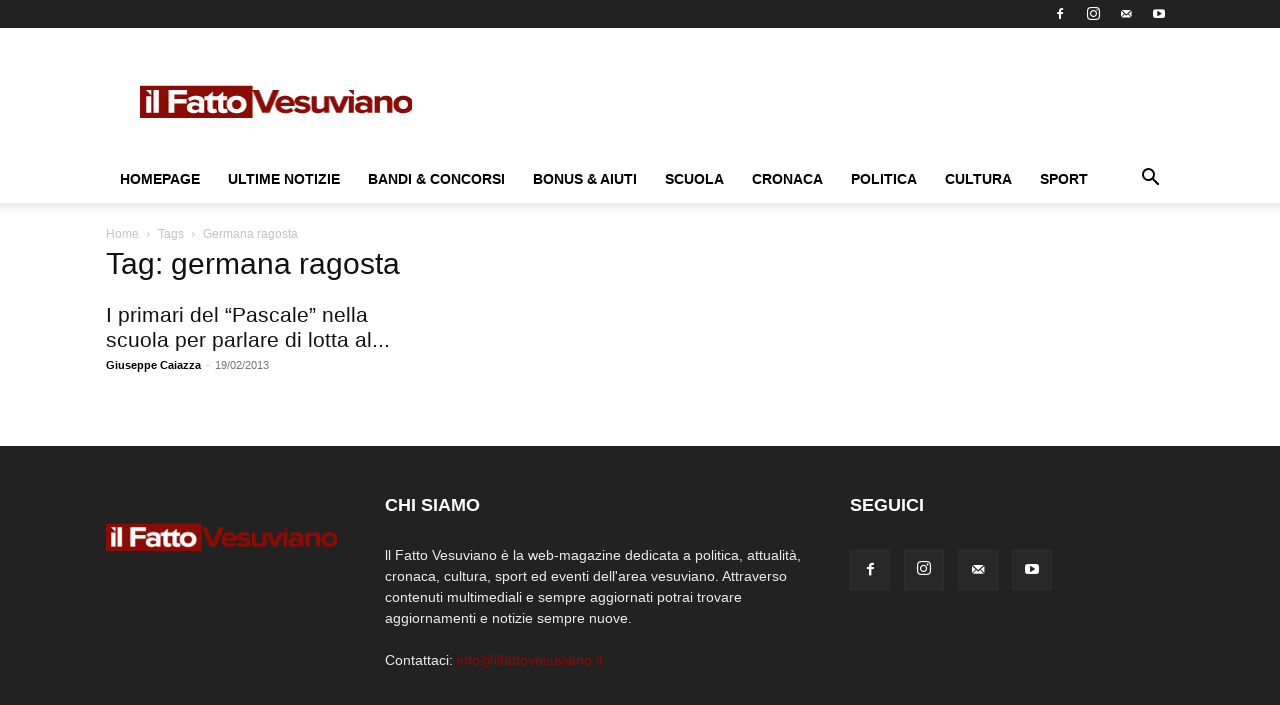

--- FILE ---
content_type: text/html; charset=UTF-8
request_url: https://www.ilfattovesuviano.it/tag/germana-ragosta/
body_size: 11908
content:
<!doctype html >
<!--[if IE 8]><html class="ie8" lang="en"> <![endif]-->
<!--[if IE 9]><html class="ie9" lang="en"> <![endif]-->
<!--[if gt IE 8]><!--><html lang="it-IT"> <!--<![endif]--><head><script data-no-optimize="1">var litespeed_docref=sessionStorage.getItem("litespeed_docref");litespeed_docref&&(Object.defineProperty(document,"referrer",{get:function(){return litespeed_docref}}),sessionStorage.removeItem("litespeed_docref"));</script> <title>germana ragosta - il Fatto Vesuviano</title><meta charset="UTF-8" /><meta name="viewport" content="width=device-width, initial-scale=1.0"><link rel="pingback" href="https://www.ilfattovesuviano.it/xmlrpc.php" /><meta name='robots' content='index, follow, max-image-preview:large, max-snippet:-1, max-video-preview:-1' /> <script type="litespeed/javascript">window.gtag_enable_tcf_support=!0</script> <link rel="icon" type="image/png" href="https://www.ilfattovesuviano.it/wp-content/uploads/2023/04/favicon_il_fatto_vesuviano-300x300.png"><link rel="apple-touch-icon" sizes="76x76" href="https://www.ilfattovesuviano.it/wp-content/uploads/2023/04/favicon_il_fatto_vesuviano_76x76.png"/><link rel="apple-touch-icon" sizes="120x120" href="https://www.ilfattovesuviano.it/wp-content/uploads/2023/04/favicon_il_fatto_vesuviano_120x120.png"/><link rel="apple-touch-icon" sizes="152x152" href="https://www.ilfattovesuviano.it/wp-content/uploads/2023/04/favicon_il_fatto_vesuviano_152x152.png"/><link rel="apple-touch-icon" sizes="114x114" href="https://www.ilfattovesuviano.it/wp-content/uploads/2023/04/favicon_il_fatto_vesuviano_114x114.png"/><link rel="apple-touch-icon" sizes="144x144" href="https://www.ilfattovesuviano.it/wp-content/uploads/2023/04/favicon_il_fatto_vesuviano_144x144.png"/> <script id="google_gtagjs-js-consent-mode-data-layer" type="litespeed/javascript">window.dataLayer=window.dataLayer||[];function gtag(){dataLayer.push(arguments)}
gtag('consent','default',{"ad_personalization":"denied","ad_storage":"denied","ad_user_data":"denied","analytics_storage":"denied","functionality_storage":"denied","security_storage":"denied","personalization_storage":"denied","region":["AT","BE","BG","CH","CY","CZ","DE","DK","EE","ES","FI","FR","GB","GR","HR","HU","IE","IS","IT","LI","LT","LU","LV","MT","NL","NO","PL","PT","RO","SE","SI","SK"],"wait_for_update":500});window._googlesitekitConsentCategoryMap={"statistics":["analytics_storage"],"marketing":["ad_storage","ad_user_data","ad_personalization"],"functional":["functionality_storage","security_storage"],"preferences":["personalization_storage"]};window._googlesitekitConsents={"ad_personalization":"denied","ad_storage":"denied","ad_user_data":"denied","analytics_storage":"denied","functionality_storage":"denied","security_storage":"denied","personalization_storage":"denied","region":["AT","BE","BG","CH","CY","CZ","DE","DK","EE","ES","FI","FR","GB","GR","HR","HU","IE","IS","IT","LI","LT","LU","LV","MT","NL","NO","PL","PT","RO","SE","SI","SK"],"wait_for_update":500}</script> <meta property="og:title" content="il Fatto Vesuviano"/><meta property="og:description" content=""/><meta property="og:type" content="article"/><meta property="og:article:published_time" content="2013-02-19 16:13:01"/><meta property="og:article:modified_time" content="2013-02-19 16:13:01"/><meta property="og:article:tag" content="cancro attacco"/><meta property="og:article:tag" content="germana ragosta"/><meta property="og:article:tag" content="pascale"/><meta property="og:article:tag" content="primari"/><meta name="twitter:card" content="summary"><meta name="twitter:title" content="il Fatto Vesuviano"/><meta name="twitter:description" content=""/><link rel="canonical" href="https://www.ilfattovesuviano.it/tag/germana-ragosta/" /><meta property="og:url" content="https://www.ilfattovesuviano.it/tag/germana-ragosta/" /><meta property="og:site_name" content="il Fatto Vesuviano" /><meta property="og:image" content="https://www.ilfattovesuviano.it/wp-content/uploads/2024/06/logo-il-fatto-vesuviano-1200x675-1.jpg" /><meta property="og:image:width" content="1200" /><meta property="og:image:height" content="675" /><meta property="og:image:type" content="image/jpeg" /> <script type="application/ld+json" class="yoast-schema-graph">{"@context":"https://schema.org","@graph":[{"@type":"CollectionPage","@id":"https://www.ilfattovesuviano.it/tag/germana-ragosta/","url":"https://www.ilfattovesuviano.it/tag/germana-ragosta/","name":"germana ragosta - il Fatto Vesuviano","isPartOf":{"@id":"https://www.ilfattovesuviano.it/#website"},"breadcrumb":{"@id":"https://www.ilfattovesuviano.it/tag/germana-ragosta/#breadcrumb"},"inLanguage":"it-IT"},{"@type":"BreadcrumbList","@id":"https://www.ilfattovesuviano.it/tag/germana-ragosta/#breadcrumb","itemListElement":[{"@type":"ListItem","position":1,"name":"Home","item":"https://www.ilfattovesuviano.it/"},{"@type":"ListItem","position":2,"name":"germana ragosta"}]},{"@type":"WebSite","@id":"https://www.ilfattovesuviano.it/#website","url":"https://www.ilfattovesuviano.it/","name":"Il Fatto Vesuviano","description":"","publisher":{"@id":"https://www.ilfattovesuviano.it/#organization"},"potentialAction":[{"@type":"SearchAction","target":{"@type":"EntryPoint","urlTemplate":"https://www.ilfattovesuviano.it/?s={search_term_string}"},"query-input":{"@type":"PropertyValueSpecification","valueRequired":true,"valueName":"search_term_string"}}],"inLanguage":"it-IT"},{"@type":"Organization","@id":"https://www.ilfattovesuviano.it/#organization","name":"Il Fatto Vesuviano","url":"https://www.ilfattovesuviano.it/","logo":{"@type":"ImageObject","inLanguage":"it-IT","@id":"https://www.ilfattovesuviano.it/#/schema/logo/image/","url":"https://www.ilfattovesuviano.it/wp-content/uploads/2023/04/favicon_il_fatto_vesuviano.png","contentUrl":"https://www.ilfattovesuviano.it/wp-content/uploads/2023/04/favicon_il_fatto_vesuviano.png","width":512,"height":512,"caption":"Il Fatto Vesuviano"},"image":{"@id":"https://www.ilfattovesuviano.it/#/schema/logo/image/"},"sameAs":["https://www.facebook.com/ilfattovesuvianopaginaufficiale"]}]}</script> <link rel='dns-prefetch' href='//track.eadv.it' /><link rel='dns-prefetch' href='//www.googletagmanager.com' /><link rel='dns-prefetch' href='//fonts.googleapis.com' /><link rel='dns-prefetch' href='//gstatic.com' /><link rel="alternate" type="application/rss+xml" title="il Fatto Vesuviano &raquo; Feed" href="https://www.ilfattovesuviano.it/feed/" /><link rel="alternate" type="application/rss+xml" title="il Fatto Vesuviano &raquo; germana ragosta Feed del tag" href="https://www.ilfattovesuviano.it/tag/germana-ragosta/feed/" /><link data-optimized="2" rel="stylesheet" href="https://www.ilfattovesuviano.it/wp-content/litespeed/css/b976fe327313510b79a16505925d86c8.css?ver=8ee42" /> <script type="litespeed/javascript" data-src="https://www.ilfattovesuviano.it/wp-includes/js/jquery/jquery.min.js" id="jquery-core-js"></script> 
 <script type="litespeed/javascript" data-src="https://www.googletagmanager.com/gtag/js?id=G-3HXLZV4E1V" id="google_gtagjs-js"></script> <script id="google_gtagjs-js-after" type="litespeed/javascript">window.dataLayer=window.dataLayer||[];function gtag(){dataLayer.push(arguments)}
gtag("set","linker",{"domains":["www.ilfattovesuviano.it"]});gtag("js",new Date());gtag("set","developer_id.dZTNiMT",!0);gtag("config","G-3HXLZV4E1V");window._googlesitekit=window._googlesitekit||{};window._googlesitekit.throttledEvents=[];window._googlesitekit.gtagEvent=(name,data)=>{var key=JSON.stringify({name,data});if(!!window._googlesitekit.throttledEvents[key]){return}window._googlesitekit.throttledEvents[key]=!0;setTimeout(()=>{delete window._googlesitekit.throttledEvents[key]},5);gtag("event",name,{...data,event_source:"site-kit"})}</script> <link rel="https://api.w.org/" href="https://www.ilfattovesuviano.it/wp-json/" /><link rel="alternate" title="JSON" type="application/json" href="https://www.ilfattovesuviano.it/wp-json/wp/v2/tags/33919" /><link rel="EditURI" type="application/rsd+xml" title="RSD" href="https://www.ilfattovesuviano.it/xmlrpc.php?rsd" /><meta name="generator" content="WordPress 6.8.3" /><link href="https://track.eadv.it" rel="preconnect"><meta name="generator" content="Site Kit by Google 1.166.0" /> <script src="https://cdn.onesignal.com/sdks/web/v16/OneSignalSDK.page.js" defer></script> <script type="litespeed/javascript">window.OneSignalDeferred=window.OneSignalDeferred||[];OneSignalDeferred.push(async function(OneSignal){await OneSignal.init({appId:"",serviceWorkerOverrideForTypical:!0,path:"https://www.ilfattovesuviano.it/wp-content/plugins/onesignal-free-web-push-notifications/sdk_files/",serviceWorkerParam:{scope:"/wp-content/plugins/onesignal-free-web-push-notifications/sdk_files/push/onesignal/"},serviceWorkerPath:"OneSignalSDKWorker.js",})});if(navigator.serviceWorker){navigator.serviceWorker.getRegistrations().then((registrations)=>{registrations.forEach((registration)=>{if(registration.active&&registration.active.scriptURL.includes('OneSignalSDKWorker.js.php')){registration.unregister().then((success)=>{if(success){console.log('OneSignalSW: Successfully unregistered:',registration.active.scriptURL)}else{console.log('OneSignalSW: Failed to unregister:',registration.active.scriptURL)}})}})}).catch((error)=>{console.error('Error fetching service worker registrations:',error)})}</script> <script type="litespeed/javascript">window.tdb_global_vars={"wpRestUrl":"https:\/\/www.ilfattovesuviano.it\/wp-json\/","permalinkStructure":"\/%year%\/%monthnum%\/%postname%\/"};window.tdb_p_autoload_vars={"isAjax":!1,"isAdminBarShowing":!1}</script>  <script id="td-generated-header-js" type="litespeed/javascript">var tdBlocksArray=[];function tdBlock(){this.id='';this.block_type=1;this.atts='';this.td_column_number='';this.td_current_page=1;this.post_count=0;this.found_posts=0;this.max_num_pages=0;this.td_filter_value='';this.is_ajax_running=!1;this.td_user_action='';this.header_color='';this.ajax_pagination_infinite_stop=''}(function(){var htmlTag=document.getElementsByTagName("html")[0];if(navigator.userAgent.indexOf("MSIE 10.0")>-1){htmlTag.className+=' ie10'}
if(!!navigator.userAgent.match(/Trident.*rv\:11\./)){htmlTag.className+=' ie11'}
if(navigator.userAgent.indexOf("Edge")>-1){htmlTag.className+=' ieEdge'}
if(/(iPad|iPhone|iPod)/g.test(navigator.userAgent)){htmlTag.className+=' td-md-is-ios'}
var user_agent=navigator.userAgent.toLowerCase();if(user_agent.indexOf("android")>-1){htmlTag.className+=' td-md-is-android'}
if(-1!==navigator.userAgent.indexOf('Mac OS X')){htmlTag.className+=' td-md-is-os-x'}
if(/chrom(e|ium)/.test(navigator.userAgent.toLowerCase())){htmlTag.className+=' td-md-is-chrome'}
if(-1!==navigator.userAgent.indexOf('Firefox')){htmlTag.className+=' td-md-is-firefox'}
if(-1!==navigator.userAgent.indexOf('Safari')&&-1===navigator.userAgent.indexOf('Chrome')){htmlTag.className+=' td-md-is-safari'}
if(-1!==navigator.userAgent.indexOf('IEMobile')){htmlTag.className+=' td-md-is-iemobile'}})();var tdLocalCache={};(function(){"use strict";tdLocalCache={data:{},remove:function(resource_id){delete tdLocalCache.data[resource_id]},exist:function(resource_id){return tdLocalCache.data.hasOwnProperty(resource_id)&&tdLocalCache.data[resource_id]!==null},get:function(resource_id){return tdLocalCache.data[resource_id]},set:function(resource_id,cachedData){tdLocalCache.remove(resource_id);tdLocalCache.data[resource_id]=cachedData}}})();var td_viewport_interval_list=[{"limitBottom":767,"sidebarWidth":228},{"limitBottom":1018,"sidebarWidth":300},{"limitBottom":1140,"sidebarWidth":324}];var tdc_is_installed="yes";var tdc_domain_active=!1;var td_ajax_url="https:\/\/www.ilfattovesuviano.it\/wp-admin\/admin-ajax.php?td_theme_name=Newspaper&v=12.7";var td_get_template_directory_uri="https:\/\/www.ilfattovesuviano.it\/wp-content\/plugins\/td-composer\/legacy\/common";var tds_snap_menu="";var tds_logo_on_sticky="";var tds_header_style="";var td_please_wait="Attendere prego...";var td_email_user_pass_incorrect="Utente o password errati!";var td_email_user_incorrect="Email o nome utente errati!";var td_email_incorrect="Email errata!";var td_user_incorrect="Username incorrect!";var td_email_user_empty="Email or username empty!";var td_pass_empty="Pass empty!";var td_pass_pattern_incorrect="Invalid Pass Pattern!";var td_retype_pass_incorrect="Retyped Pass incorrect!";var tds_more_articles_on_post_enable="";var tds_more_articles_on_post_time_to_wait="";var tds_more_articles_on_post_pages_distance_from_top=0;var tds_captcha="";var tds_theme_color_site_wide="#8a0c05";var tds_smart_sidebar="";var tdThemeName="Newspaper";var tdThemeNameWl="Newspaper";var td_magnific_popup_translation_tPrev="Precedente (tasto freccia sinistra)";var td_magnific_popup_translation_tNext="Precedente (tasto freccia sinistra)";var td_magnific_popup_translation_tCounter=" %curr% di %total% ";var td_magnific_popup_translation_ajax_tError="Impossibile caricare il contenuto di %url%.";var td_magnific_popup_translation_image_tError="Impossibile caricare l'immagine #%curr%.";var tdBlockNonce="6659aef521";var tdMobileMenu="enabled";var tdMobileSearch="enabled";var tdDateNamesI18n={"month_names":["Gennaio","Febbraio","Marzo","Aprile","Maggio","Giugno","Luglio","Agosto","Settembre","Ottobre","Novembre","Dicembre"],"month_names_short":["Gen","Feb","Mar","Apr","Mag","Giu","Lug","Ago","Set","Ott","Nov","Dic"],"day_names":["domenica","luned\u00ec","marted\u00ec","mercoled\u00ec","gioved\u00ec","venerd\u00ec","sabato"],"day_names_short":["Dom","Lun","Mar","Mer","Gio","Ven","Sab"]};var tdb_modal_confirm="Save";var tdb_modal_cancel="Cancel";var tdb_modal_confirm_alt="Yes";var tdb_modal_cancel_alt="No";var td_deploy_mode="deploy";var td_ad_background_click_link="";var td_ad_background_click_target=""</script>  <script type="application/ld+json">{
        "@context": "https://schema.org",
        "@type": "BreadcrumbList",
        "itemListElement": [
            {
                "@type": "ListItem",
                "position": 1,
                "item": {
                    "@type": "WebSite",
                    "@id": "https://www.ilfattovesuviano.it/",
                    "name": "Home"
                }
            },
            {
                "@type": "ListItem",
                "position": 2,
                    "item": {
                    "@type": "WebPage",
                    "@id": "https://www.ilfattovesuviano.it/tag/germana-ragosta/",
                    "name": "Germana ragosta"
                }
            }    
        ]
    }</script> <link rel="icon" href="https://www.ilfattovesuviano.it/wp-content/uploads/2023/04/cropped-favicon_il_fatto_vesuviano-32x32.png" sizes="32x32" /><link rel="icon" href="https://www.ilfattovesuviano.it/wp-content/uploads/2023/04/cropped-favicon_il_fatto_vesuviano-192x192.png" sizes="192x192" /><link rel="apple-touch-icon" href="https://www.ilfattovesuviano.it/wp-content/uploads/2023/04/cropped-favicon_il_fatto_vesuviano-180x180.png" /><meta name="msapplication-TileImage" content="https://www.ilfattovesuviano.it/wp-content/uploads/2023/04/cropped-favicon_il_fatto_vesuviano-270x270.png" /></head><body class="archive tag tag-germana-ragosta tag-33919 wp-theme-Newspaper td-standard-pack global-block-template-1 td-full-layout" itemscope="itemscope" itemtype="https://schema.org/WebPage"><div class="td-scroll-up" data-style="style1"><i class="td-icon-menu-up"></i></div><div class="td-menu-background" style="visibility:hidden"></div><div id="td-mobile-nav" style="visibility:hidden"><div class="td-mobile-container"><div class="td-menu-socials-wrap"><div class="td-menu-socials">
<span class="td-social-icon-wrap">
<a target="_blank" href="https://www.facebook.com/ilfattovesuvianopaginaufficiale/" title="Facebook">
<i class="td-icon-font td-icon-facebook"></i>
<span style="display: none">Facebook</span>
</a>
</span>
<span class="td-social-icon-wrap">
<a target="_blank" href="https://www.instagram.com/ilfattovesuviano/" title="Instagram">
<i class="td-icon-font td-icon-instagram"></i>
<span style="display: none">Instagram</span>
</a>
</span>
<span class="td-social-icon-wrap">
<a target="_blank" href="mailto:info@ilfattovesuviano.it" title="Mail">
<i class="td-icon-font td-icon-mail-1"></i>
<span style="display: none">Mail</span>
</a>
</span>
<span class="td-social-icon-wrap">
<a target="_blank" href="https://www.youtube.com/channel/UC7KK3j598KHOd94BemkPcHw" title="Youtube">
<i class="td-icon-font td-icon-youtube"></i>
<span style="display: none">Youtube</span>
</a>
</span></div><div class="td-mobile-close">
<span><i class="td-icon-close-mobile"></i></span></div></div><div class="td-mobile-content"><div class="menu-menu-principale-container"><ul id="menu-menu-principale" class="td-mobile-main-menu"><li id="menu-item-113429" class="menu-item menu-item-type-post_type menu-item-object-page menu-item-home menu-item-first menu-item-113429"><a href="https://www.ilfattovesuviano.it/">Homepage</a></li><li id="menu-item-31788" class="menu-item menu-item-type-taxonomy menu-item-object-category menu-item-31788"><a href="https://www.ilfattovesuviano.it/attualita/">Ultime Notizie</a></li><li id="menu-item-224941" class="menu-item menu-item-type-taxonomy menu-item-object-category menu-item-224941"><a href="https://www.ilfattovesuviano.it/bandi-e-concorsi/">Bandi &amp; Concorsi</a></li><li id="menu-item-163319" class="menu-item menu-item-type-taxonomy menu-item-object-category menu-item-163319"><a href="https://www.ilfattovesuviano.it/attualita/economia/">Bonus &#038; Aiuti</a></li><li id="menu-item-321412" class="menu-item menu-item-type-taxonomy menu-item-object-category menu-item-321412"><a href="https://www.ilfattovesuviano.it/scuola/">Scuola</a></li><li id="menu-item-31789" class="menu-item menu-item-type-taxonomy menu-item-object-category menu-item-31789"><a href="https://www.ilfattovesuviano.it/cronaca/">Cronaca</a></li><li id="menu-item-31790" class="menu-item menu-item-type-taxonomy menu-item-object-category menu-item-31790"><a href="https://www.ilfattovesuviano.it/politica/">Politica</a></li><li id="menu-item-31791" class="menu-item menu-item-type-taxonomy menu-item-object-category menu-item-31791"><a href="https://www.ilfattovesuviano.it/cultura/">Cultura</a></li><li id="menu-item-290581" class="menu-item menu-item-type-taxonomy menu-item-object-category menu-item-290581"><a href="https://www.ilfattovesuviano.it/sport/">Sport</a></li></ul></div></div></div></div><div class="td-search-background" style="visibility:hidden"></div><div class="td-search-wrap-mob" style="visibility:hidden"><div class="td-drop-down-search"><form method="get" class="td-search-form" action="https://www.ilfattovesuviano.it/"><div class="td-search-close">
<span><i class="td-icon-close-mobile"></i></span></div><div role="search" class="td-search-input">
<span>Ricerca</span>
<input id="td-header-search-mob" type="text" value="" name="s" autocomplete="off" /></div></form><div id="td-aj-search-mob" class="td-ajax-search-flex"></div></div></div><div id="td-outer-wrap" class="td-theme-wrap"><div class="tdc-header-wrap "><div class="td-header-wrap td-header-style-1 "><div class="td-header-top-menu-full td-container-wrap "><div class="td-container td-header-row td-header-top-menu"><div class="top-bar-style-1"><div class="td-header-sp-top-menu"></div><div class="td-header-sp-top-widget">
<span class="td-social-icon-wrap">
<a target="_blank" href="https://www.facebook.com/ilfattovesuvianopaginaufficiale/" title="Facebook">
<i class="td-icon-font td-icon-facebook"></i>
<span style="display: none">Facebook</span>
</a>
</span>
<span class="td-social-icon-wrap">
<a target="_blank" href="https://www.instagram.com/ilfattovesuviano/" title="Instagram">
<i class="td-icon-font td-icon-instagram"></i>
<span style="display: none">Instagram</span>
</a>
</span>
<span class="td-social-icon-wrap">
<a target="_blank" href="mailto:info@ilfattovesuviano.it" title="Mail">
<i class="td-icon-font td-icon-mail-1"></i>
<span style="display: none">Mail</span>
</a>
</span>
<span class="td-social-icon-wrap">
<a target="_blank" href="https://www.youtube.com/channel/UC7KK3j598KHOd94BemkPcHw" title="Youtube">
<i class="td-icon-font td-icon-youtube"></i>
<span style="display: none">Youtube</span>
</a>
</span></div></div><div id="login-form" class="white-popup-block mfp-hide mfp-with-anim td-login-modal-wrap"><div class="td-login-wrap">
<a href="#" aria-label="Back" class="td-back-button"><i class="td-icon-modal-back"></i></a><div id="td-login-div" class="td-login-form-div td-display-block"><div class="td-login-panel-title">Accedi</div><div class="td-login-panel-descr">Benvenuto! Accedi al tuo account</div><div class="td_display_err"></div><form id="loginForm" action="#" method="post"><div class="td-login-inputs"><input class="td-login-input" autocomplete="username" type="text" name="login_email" id="login_email" value="" required><label for="login_email">il tuo nome utente</label></div><div class="td-login-inputs"><input class="td-login-input" autocomplete="current-password" type="password" name="login_pass" id="login_pass" value="" required><label for="login_pass">la tua password</label></div>
<input type="button"  name="login_button" id="login_button" class="wpb_button btn td-login-button" value="Accedi"></form><div class="td-login-info-text"><a href="#" id="forgot-pass-link">Hai dimenticato la password? Ottieni aiuto</a></div><div class="td-login-info-text"><a class="privacy-policy-link" href="https://www.ilfattovesuviano.it/cookie-policy/">Cookie Policy</a></div></div><div id="td-forgot-pass-div" class="td-login-form-div td-display-none"><div class="td-login-panel-title">Recupero della password</div><div class="td-login-panel-descr">Recupera la tua password</div><div class="td_display_err"></div><form id="forgotpassForm" action="#" method="post"><div class="td-login-inputs"><input class="td-login-input" type="text" name="forgot_email" id="forgot_email" value="" required><label for="forgot_email">la tua email</label></div>
<input type="button" name="forgot_button" id="forgot_button" class="wpb_button btn td-login-button" value="Invia la mia password"></form><div class="td-login-info-text">La password verrà inviata via email.</div></div></div></div></div></div><div class="td-banner-wrap-full td-logo-wrap-full td-container-wrap "><div class="td-container td-header-row td-header-header"><div class="td-header-sp-logo">
<a class="td-main-logo" href="https://www.ilfattovesuviano.it/">
<img data-lazyloaded="1" src="[data-uri]" class="td-retina-data" data-retina="https://www.ilfattovesuviano.it/wp-content/uploads/2024/02/logo_il_fatto_vesuviano_retina.png" data-src="https://www.ilfattovesuviano.it/wp-content/uploads/2024/02/logo_il_fatto_vesuviano.png" alt=""  width="272" height="33"/>
<span class="td-visual-hidden">il Fatto Vesuviano</span>
</a></div></div></div><div class="td-header-menu-wrap-full td-container-wrap "><div class="td-header-menu-wrap td-header-gradient "><div class="td-container td-header-row td-header-main-menu"><div id="td-header-menu" role="navigation"><div id="td-top-mobile-toggle"><a href="#" role="button" aria-label="Menu"><i class="td-icon-font td-icon-mobile"></i></a></div><div class="td-main-menu-logo td-logo-in-header">
<a class="td-mobile-logo td-sticky-disable" aria-label="Logo" href="https://www.ilfattovesuviano.it/">
<img data-lazyloaded="1" src="[data-uri]" class="td-retina-data" data-retina="https://www.ilfattovesuviano.it/wp-content/uploads/2024/02/logo_il_fatto_vesuviano_mobile_retina.png" data-src="https://www.ilfattovesuviano.it/wp-content/uploads/2024/02/logo_il_fatto_vesuviano_mobile.png" alt=""  width="140" height="17"/>
</a>
<a class="td-header-logo td-sticky-disable" aria-label="Logo" href="https://www.ilfattovesuviano.it/">
<img data-lazyloaded="1" src="[data-uri]" class="td-retina-data" data-retina="https://www.ilfattovesuviano.it/wp-content/uploads/2024/02/logo_il_fatto_vesuviano_retina.png" data-src="https://www.ilfattovesuviano.it/wp-content/uploads/2024/02/logo_il_fatto_vesuviano.png" alt=""  width="140" height="17"/>
</a></div><div class="menu-menu-principale-container"><ul id="menu-menu-principale-1" class="sf-menu"><li class="menu-item menu-item-type-post_type menu-item-object-page menu-item-home menu-item-first td-menu-item td-normal-menu menu-item-113429"><a href="https://www.ilfattovesuviano.it/">Homepage</a></li><li class="menu-item menu-item-type-taxonomy menu-item-object-category td-menu-item td-normal-menu menu-item-31788"><a href="https://www.ilfattovesuviano.it/attualita/">Ultime Notizie</a></li><li class="menu-item menu-item-type-taxonomy menu-item-object-category td-menu-item td-normal-menu menu-item-224941"><a href="https://www.ilfattovesuviano.it/bandi-e-concorsi/">Bandi &amp; Concorsi</a></li><li class="menu-item menu-item-type-taxonomy menu-item-object-category td-menu-item td-normal-menu menu-item-163319"><a href="https://www.ilfattovesuviano.it/attualita/economia/">Bonus &#038; Aiuti</a></li><li class="menu-item menu-item-type-taxonomy menu-item-object-category td-menu-item td-normal-menu menu-item-321412"><a href="https://www.ilfattovesuviano.it/scuola/">Scuola</a></li><li class="menu-item menu-item-type-taxonomy menu-item-object-category td-menu-item td-normal-menu menu-item-31789"><a href="https://www.ilfattovesuviano.it/cronaca/">Cronaca</a></li><li class="menu-item menu-item-type-taxonomy menu-item-object-category td-menu-item td-normal-menu menu-item-31790"><a href="https://www.ilfattovesuviano.it/politica/">Politica</a></li><li class="menu-item menu-item-type-taxonomy menu-item-object-category td-menu-item td-normal-menu menu-item-31791"><a href="https://www.ilfattovesuviano.it/cultura/">Cultura</a></li><li class="menu-item menu-item-type-taxonomy menu-item-object-category td-menu-item td-normal-menu menu-item-290581"><a href="https://www.ilfattovesuviano.it/sport/">Sport</a></li></ul></div></div><div class="header-search-wrap"><div class="td-search-btns-wrap">
<a id="td-header-search-button" href="#" role="button" aria-label="Search" class="dropdown-toggle " data-toggle="dropdown"><i class="td-icon-search"></i></a>
<a id="td-header-search-button-mob" href="#" role="button" aria-label="Search" class="dropdown-toggle " data-toggle="dropdown"><i class="td-icon-search"></i></a></div><div class="td-drop-down-search" aria-labelledby="td-header-search-button"><form method="get" class="td-search-form" action="https://www.ilfattovesuviano.it/"><div role="search" class="td-head-form-search-wrap">
<input id="td-header-search" type="text" value="" name="s" autocomplete="off" /><input class="wpb_button wpb_btn-inverse btn" type="submit" id="td-header-search-top" value="Ricerca" /></div></form><div id="td-aj-search"></div></div></div></div></div></div></div></div><div class="td-main-content-wrap td-container-wrap"><div class="td-container "><div class="td-crumb-container"><div class="entry-crumbs"><span><a title="" class="entry-crumb" href="https://www.ilfattovesuviano.it/">Home</a></span> <i class="td-icon-right td-bread-sep td-bred-no-url-last"></i> <span class="td-bred-no-url-last">Tags</span> <i class="td-icon-right td-bread-sep td-bred-no-url-last"></i> <span class="td-bred-no-url-last">Germana ragosta</span></div></div><div class="td-pb-row"><div class="td-pb-span12 td-main-content"><div class="td-ss-main-content"><div class="td-page-header"><h1 class="entry-title td-page-title">
<span>Tag: germana ragosta</span></h1></div><div class="td-block-row"><div class="td-block-span4"><div class="td_module_1 td_module_wrap td-animation-stack td_module_no_thumb"><div class="td-module-image"></div><h3 class="entry-title td-module-title"><a href="https://www.ilfattovesuviano.it/2013/02/i-primari-del-pascale-nella-scuola-per-parlare-di-lotta-al-tumore/"  rel="bookmark" title="I primari del “Pascale” nella scuola per parlare di lotta al tumore">I primari del “Pascale” nella scuola per parlare di lotta al...</a></h3><div class="td-module-meta-info">
<span class="td-post-author-name"><a href="https://www.ilfattovesuviano.it/author/caiazza/">Giuseppe Caiazza</a> <span>-</span> </span>                <span class="td-post-date"><time class="entry-date updated td-module-date" datetime="2013-02-19T16:13:01+01:00" >19/02/2013</time></span></div></div></div></div></div></div></div></div></div><div class="tdc-footer-wrap "><div class="td-footer-wrapper td-footer-container td-container-wrap td-footer-template-14 "><div class="td-container td-footer-bottom-full"><div class="td-pb-row"><div class="td-pb-span3"><aside class="footer-logo-wrap"><a href="https://www.ilfattovesuviano.it/"><img data-lazyloaded="1" src="[data-uri]" class="td-retina-data" data-src="https://www.ilfattovesuviano.it/wp-content/uploads/2024/02/logo_il_fatto_vesuviano.png" data-retina="https://www.ilfattovesuviano.it/wp-content/uploads/2024/02/logo_il_fatto_vesuviano.png" alt="" title=""  width="272" height="33" /></a></aside></div><div class="td-pb-span5"><aside class="footer-text-wrap"><div class="block-title"><span>CHI SIAMO</span></div>ll Fatto Vesuviano è la web-magazine dedicata a politica, attualità, cronaca, cultura, sport ed eventi dell'area vesuviano. Attraverso contenuti multimediali e sempre aggiornati potrai trovare aggiornamenti e notizie sempre nuove.<div class="footer-email-wrap">Contattaci: <a href="mailto:info@ilfattovesuviano.it">info@ilfattovesuviano.it</a></div></aside></div><div class="td-pb-span4"><aside class="footer-social-wrap td-social-style-2"><div class="block-title"><span>SEGUICI</span></div>
<span class="td-social-icon-wrap">
<a target="_blank" href="https://www.facebook.com/ilfattovesuvianopaginaufficiale/" title="Facebook">
<i class="td-icon-font td-icon-facebook"></i>
<span style="display: none">Facebook</span>
</a>
</span>
<span class="td-social-icon-wrap">
<a target="_blank" href="https://www.instagram.com/ilfattovesuviano/" title="Instagram">
<i class="td-icon-font td-icon-instagram"></i>
<span style="display: none">Instagram</span>
</a>
</span>
<span class="td-social-icon-wrap">
<a target="_blank" href="mailto:info@ilfattovesuviano.it" title="Mail">
<i class="td-icon-font td-icon-mail-1"></i>
<span style="display: none">Mail</span>
</a>
</span>
<span class="td-social-icon-wrap">
<a target="_blank" href="https://www.youtube.com/channel/UC7KK3j598KHOd94BemkPcHw" title="Youtube">
<i class="td-icon-font td-icon-youtube"></i>
<span style="display: none">Youtube</span>
</a>
</span></aside></div></div></div></div><div class="td-sub-footer-container td-container-wrap "><div class="td-container"><div class="td-pb-row"><div class="td-pb-span td-sub-footer-menu"><div class="menu-menu-secondario-container"><ul id="menu-menu-secondario" class="td-subfooter-menu"><li id="menu-item-155278" class="menu-item menu-item-type-post_type menu-item-object-page menu-item-privacy-policy menu-item-first td-menu-item td-normal-menu menu-item-155278"><a rel="privacy-policy" href="https://www.ilfattovesuviano.it/cookie-policy/">Cookie Policy</a></li><li id="menu-item-155279" class="menu-item menu-item-type-post_type menu-item-object-page td-menu-item td-normal-menu menu-item-155279"><a href="https://www.ilfattovesuviano.it/data-policy/">Data Policy</a></li></ul></div></div><div class="td-pb-span td-sub-footer-copy">
&copy; Copyright 2011 - 2025  | il Fatto Vesuviano. All Rights Reserved. Testata giornalistica registrata al tribunale di Nola con ordinanza n° 9 del 31.10.2012 - Tel. 0813766306</br>
Direttore:  Rotondo Mariano</br>
Mail: info@ilfattovesuviano.it</br>
Sede: Via Isernia 4/Bis 24 80036 - Palma Campania (NA)</br>
A project made with ♥ by  <a href="https://www.wideba.it/" target="_blank">Wideba</a></div></div></div></div></div></div> <script type="speculationrules">{"prefetch":[{"source":"document","where":{"and":[{"href_matches":"\/*"},{"not":{"href_matches":["\/wp-*.php","\/wp-admin\/*","\/wp-content\/uploads\/*","\/wp-content\/*","\/wp-content\/plugins\/*","\/wp-content\/themes\/Newspaper\/*","\/*\\?(.+)"]}},{"not":{"selector_matches":"a[rel~=\"nofollow\"]"}},{"not":{"selector_matches":".no-prefetch, .no-prefetch a"}}]},"eagerness":"conservative"}]}</script>  <script type="litespeed/javascript" data-src="https://track.eadv.it/ilfattovesuviano.it.php?ver=6.8.3" id="eadv_tracking_script-js"></script> <script id="wp-consent-api-js-extra" type="litespeed/javascript">var consent_api={"consent_type":"","waitfor_consent_hook":"","cookie_expiration":"30","cookie_prefix":"wp_consent","services":[]}</script>  <script type="text/javascript" id="td-generated-footer-js"></script> <script type="litespeed/javascript">var td_res_context_registered_atts=[]</script> <script data-no-optimize="1">window.lazyLoadOptions=Object.assign({},{threshold:300},window.lazyLoadOptions||{});!function(t,e){"object"==typeof exports&&"undefined"!=typeof module?module.exports=e():"function"==typeof define&&define.amd?define(e):(t="undefined"!=typeof globalThis?globalThis:t||self).LazyLoad=e()}(this,function(){"use strict";function e(){return(e=Object.assign||function(t){for(var e=1;e<arguments.length;e++){var n,a=arguments[e];for(n in a)Object.prototype.hasOwnProperty.call(a,n)&&(t[n]=a[n])}return t}).apply(this,arguments)}function o(t){return e({},at,t)}function l(t,e){return t.getAttribute(gt+e)}function c(t){return l(t,vt)}function s(t,e){return function(t,e,n){e=gt+e;null!==n?t.setAttribute(e,n):t.removeAttribute(e)}(t,vt,e)}function i(t){return s(t,null),0}function r(t){return null===c(t)}function u(t){return c(t)===_t}function d(t,e,n,a){t&&(void 0===a?void 0===n?t(e):t(e,n):t(e,n,a))}function f(t,e){et?t.classList.add(e):t.className+=(t.className?" ":"")+e}function _(t,e){et?t.classList.remove(e):t.className=t.className.replace(new RegExp("(^|\\s+)"+e+"(\\s+|$)")," ").replace(/^\s+/,"").replace(/\s+$/,"")}function g(t){return t.llTempImage}function v(t,e){!e||(e=e._observer)&&e.unobserve(t)}function b(t,e){t&&(t.loadingCount+=e)}function p(t,e){t&&(t.toLoadCount=e)}function n(t){for(var e,n=[],a=0;e=t.children[a];a+=1)"SOURCE"===e.tagName&&n.push(e);return n}function h(t,e){(t=t.parentNode)&&"PICTURE"===t.tagName&&n(t).forEach(e)}function a(t,e){n(t).forEach(e)}function m(t){return!!t[lt]}function E(t){return t[lt]}function I(t){return delete t[lt]}function y(e,t){var n;m(e)||(n={},t.forEach(function(t){n[t]=e.getAttribute(t)}),e[lt]=n)}function L(a,t){var o;m(a)&&(o=E(a),t.forEach(function(t){var e,n;e=a,(t=o[n=t])?e.setAttribute(n,t):e.removeAttribute(n)}))}function k(t,e,n){f(t,e.class_loading),s(t,st),n&&(b(n,1),d(e.callback_loading,t,n))}function A(t,e,n){n&&t.setAttribute(e,n)}function O(t,e){A(t,rt,l(t,e.data_sizes)),A(t,it,l(t,e.data_srcset)),A(t,ot,l(t,e.data_src))}function w(t,e,n){var a=l(t,e.data_bg_multi),o=l(t,e.data_bg_multi_hidpi);(a=nt&&o?o:a)&&(t.style.backgroundImage=a,n=n,f(t=t,(e=e).class_applied),s(t,dt),n&&(e.unobserve_completed&&v(t,e),d(e.callback_applied,t,n)))}function x(t,e){!e||0<e.loadingCount||0<e.toLoadCount||d(t.callback_finish,e)}function M(t,e,n){t.addEventListener(e,n),t.llEvLisnrs[e]=n}function N(t){return!!t.llEvLisnrs}function z(t){if(N(t)){var e,n,a=t.llEvLisnrs;for(e in a){var o=a[e];n=e,o=o,t.removeEventListener(n,o)}delete t.llEvLisnrs}}function C(t,e,n){var a;delete t.llTempImage,b(n,-1),(a=n)&&--a.toLoadCount,_(t,e.class_loading),e.unobserve_completed&&v(t,n)}function R(i,r,c){var l=g(i)||i;N(l)||function(t,e,n){N(t)||(t.llEvLisnrs={});var a="VIDEO"===t.tagName?"loadeddata":"load";M(t,a,e),M(t,"error",n)}(l,function(t){var e,n,a,o;n=r,a=c,o=u(e=i),C(e,n,a),f(e,n.class_loaded),s(e,ut),d(n.callback_loaded,e,a),o||x(n,a),z(l)},function(t){var e,n,a,o;n=r,a=c,o=u(e=i),C(e,n,a),f(e,n.class_error),s(e,ft),d(n.callback_error,e,a),o||x(n,a),z(l)})}function T(t,e,n){var a,o,i,r,c;t.llTempImage=document.createElement("IMG"),R(t,e,n),m(c=t)||(c[lt]={backgroundImage:c.style.backgroundImage}),i=n,r=l(a=t,(o=e).data_bg),c=l(a,o.data_bg_hidpi),(r=nt&&c?c:r)&&(a.style.backgroundImage='url("'.concat(r,'")'),g(a).setAttribute(ot,r),k(a,o,i)),w(t,e,n)}function G(t,e,n){var a;R(t,e,n),a=e,e=n,(t=Et[(n=t).tagName])&&(t(n,a),k(n,a,e))}function D(t,e,n){var a;a=t,(-1<It.indexOf(a.tagName)?G:T)(t,e,n)}function S(t,e,n){var a;t.setAttribute("loading","lazy"),R(t,e,n),a=e,(e=Et[(n=t).tagName])&&e(n,a),s(t,_t)}function V(t){t.removeAttribute(ot),t.removeAttribute(it),t.removeAttribute(rt)}function j(t){h(t,function(t){L(t,mt)}),L(t,mt)}function F(t){var e;(e=yt[t.tagName])?e(t):m(e=t)&&(t=E(e),e.style.backgroundImage=t.backgroundImage)}function P(t,e){var n;F(t),n=e,r(e=t)||u(e)||(_(e,n.class_entered),_(e,n.class_exited),_(e,n.class_applied),_(e,n.class_loading),_(e,n.class_loaded),_(e,n.class_error)),i(t),I(t)}function U(t,e,n,a){var o;n.cancel_on_exit&&(c(t)!==st||"IMG"===t.tagName&&(z(t),h(o=t,function(t){V(t)}),V(o),j(t),_(t,n.class_loading),b(a,-1),i(t),d(n.callback_cancel,t,e,a)))}function $(t,e,n,a){var o,i,r=(i=t,0<=bt.indexOf(c(i)));s(t,"entered"),f(t,n.class_entered),_(t,n.class_exited),o=t,i=a,n.unobserve_entered&&v(o,i),d(n.callback_enter,t,e,a),r||D(t,n,a)}function q(t){return t.use_native&&"loading"in HTMLImageElement.prototype}function H(t,o,i){t.forEach(function(t){return(a=t).isIntersecting||0<a.intersectionRatio?$(t.target,t,o,i):(e=t.target,n=t,a=o,t=i,void(r(e)||(f(e,a.class_exited),U(e,n,a,t),d(a.callback_exit,e,n,t))));var e,n,a})}function B(e,n){var t;tt&&!q(e)&&(n._observer=new IntersectionObserver(function(t){H(t,e,n)},{root:(t=e).container===document?null:t.container,rootMargin:t.thresholds||t.threshold+"px"}))}function J(t){return Array.prototype.slice.call(t)}function K(t){return t.container.querySelectorAll(t.elements_selector)}function Q(t){return c(t)===ft}function W(t,e){return e=t||K(e),J(e).filter(r)}function X(e,t){var n;(n=K(e),J(n).filter(Q)).forEach(function(t){_(t,e.class_error),i(t)}),t.update()}function t(t,e){var n,a,t=o(t);this._settings=t,this.loadingCount=0,B(t,this),n=t,a=this,Y&&window.addEventListener("online",function(){X(n,a)}),this.update(e)}var Y="undefined"!=typeof window,Z=Y&&!("onscroll"in window)||"undefined"!=typeof navigator&&/(gle|ing|ro)bot|crawl|spider/i.test(navigator.userAgent),tt=Y&&"IntersectionObserver"in window,et=Y&&"classList"in document.createElement("p"),nt=Y&&1<window.devicePixelRatio,at={elements_selector:".lazy",container:Z||Y?document:null,threshold:300,thresholds:null,data_src:"src",data_srcset:"srcset",data_sizes:"sizes",data_bg:"bg",data_bg_hidpi:"bg-hidpi",data_bg_multi:"bg-multi",data_bg_multi_hidpi:"bg-multi-hidpi",data_poster:"poster",class_applied:"applied",class_loading:"litespeed-loading",class_loaded:"litespeed-loaded",class_error:"error",class_entered:"entered",class_exited:"exited",unobserve_completed:!0,unobserve_entered:!1,cancel_on_exit:!0,callback_enter:null,callback_exit:null,callback_applied:null,callback_loading:null,callback_loaded:null,callback_error:null,callback_finish:null,callback_cancel:null,use_native:!1},ot="src",it="srcset",rt="sizes",ct="poster",lt="llOriginalAttrs",st="loading",ut="loaded",dt="applied",ft="error",_t="native",gt="data-",vt="ll-status",bt=[st,ut,dt,ft],pt=[ot],ht=[ot,ct],mt=[ot,it,rt],Et={IMG:function(t,e){h(t,function(t){y(t,mt),O(t,e)}),y(t,mt),O(t,e)},IFRAME:function(t,e){y(t,pt),A(t,ot,l(t,e.data_src))},VIDEO:function(t,e){a(t,function(t){y(t,pt),A(t,ot,l(t,e.data_src))}),y(t,ht),A(t,ct,l(t,e.data_poster)),A(t,ot,l(t,e.data_src)),t.load()}},It=["IMG","IFRAME","VIDEO"],yt={IMG:j,IFRAME:function(t){L(t,pt)},VIDEO:function(t){a(t,function(t){L(t,pt)}),L(t,ht),t.load()}},Lt=["IMG","IFRAME","VIDEO"];return t.prototype={update:function(t){var e,n,a,o=this._settings,i=W(t,o);{if(p(this,i.length),!Z&&tt)return q(o)?(e=o,n=this,i.forEach(function(t){-1!==Lt.indexOf(t.tagName)&&S(t,e,n)}),void p(n,0)):(t=this._observer,o=i,t.disconnect(),a=t,void o.forEach(function(t){a.observe(t)}));this.loadAll(i)}},destroy:function(){this._observer&&this._observer.disconnect(),K(this._settings).forEach(function(t){I(t)}),delete this._observer,delete this._settings,delete this.loadingCount,delete this.toLoadCount},loadAll:function(t){var e=this,n=this._settings;W(t,n).forEach(function(t){v(t,e),D(t,n,e)})},restoreAll:function(){var e=this._settings;K(e).forEach(function(t){P(t,e)})}},t.load=function(t,e){e=o(e);D(t,e)},t.resetStatus=function(t){i(t)},t}),function(t,e){"use strict";function n(){e.body.classList.add("litespeed_lazyloaded")}function a(){console.log("[LiteSpeed] Start Lazy Load"),o=new LazyLoad(Object.assign({},t.lazyLoadOptions||{},{elements_selector:"[data-lazyloaded]",callback_finish:n})),i=function(){o.update()},t.MutationObserver&&new MutationObserver(i).observe(e.documentElement,{childList:!0,subtree:!0,attributes:!0})}var o,i;t.addEventListener?t.addEventListener("load",a,!1):t.attachEvent("onload",a)}(window,document);</script><script data-no-optimize="1">window.litespeed_ui_events=window.litespeed_ui_events||["mouseover","click","keydown","wheel","touchmove","touchstart"];var urlCreator=window.URL||window.webkitURL;function litespeed_load_delayed_js_force(){console.log("[LiteSpeed] Start Load JS Delayed"),litespeed_ui_events.forEach(e=>{window.removeEventListener(e,litespeed_load_delayed_js_force,{passive:!0})}),document.querySelectorAll("iframe[data-litespeed-src]").forEach(e=>{e.setAttribute("src",e.getAttribute("data-litespeed-src"))}),"loading"==document.readyState?window.addEventListener("DOMContentLoaded",litespeed_load_delayed_js):litespeed_load_delayed_js()}litespeed_ui_events.forEach(e=>{window.addEventListener(e,litespeed_load_delayed_js_force,{passive:!0})});async function litespeed_load_delayed_js(){let t=[];for(var d in document.querySelectorAll('script[type="litespeed/javascript"]').forEach(e=>{t.push(e)}),t)await new Promise(e=>litespeed_load_one(t[d],e));document.dispatchEvent(new Event("DOMContentLiteSpeedLoaded")),window.dispatchEvent(new Event("DOMContentLiteSpeedLoaded"))}function litespeed_load_one(t,e){console.log("[LiteSpeed] Load ",t);var d=document.createElement("script");d.addEventListener("load",e),d.addEventListener("error",e),t.getAttributeNames().forEach(e=>{"type"!=e&&d.setAttribute("data-src"==e?"src":e,t.getAttribute(e))});let a=!(d.type="text/javascript");!d.src&&t.textContent&&(d.src=litespeed_inline2src(t.textContent),a=!0),t.after(d),t.remove(),a&&e()}function litespeed_inline2src(t){try{var d=urlCreator.createObjectURL(new Blob([t.replace(/^(?:<!--)?(.*?)(?:-->)?$/gm,"$1")],{type:"text/javascript"}))}catch(e){d="data:text/javascript;base64,"+btoa(t.replace(/^(?:<!--)?(.*?)(?:-->)?$/gm,"$1"))}return d}</script><script data-no-optimize="1">var litespeed_vary=document.cookie.replace(/(?:(?:^|.*;\s*)_lscache_vary\s*\=\s*([^;]*).*$)|^.*$/,"");litespeed_vary||fetch("/wp-content/plugins/litespeed-cache/guest.vary.php",{method:"POST",cache:"no-cache",redirect:"follow"}).then(e=>e.json()).then(e=>{console.log(e),e.hasOwnProperty("reload")&&"yes"==e.reload&&(sessionStorage.setItem("litespeed_docref",document.referrer),window.location.reload(!0))});</script><script data-optimized="1" type="litespeed/javascript" data-src="https://www.ilfattovesuviano.it/wp-content/litespeed/js/adeffe6e1450b438f5721683364766dc.js?ver=8ee42"></script></body></html>
<!-- Page optimized by LiteSpeed Cache @2025-11-20 17:09:40 -->

<!-- Page cached by LiteSpeed Cache 7.6.2 on 2025-11-20 17:09:39 -->
<!-- Guest Mode -->
<!-- QUIC.cloud UCSS in queue -->